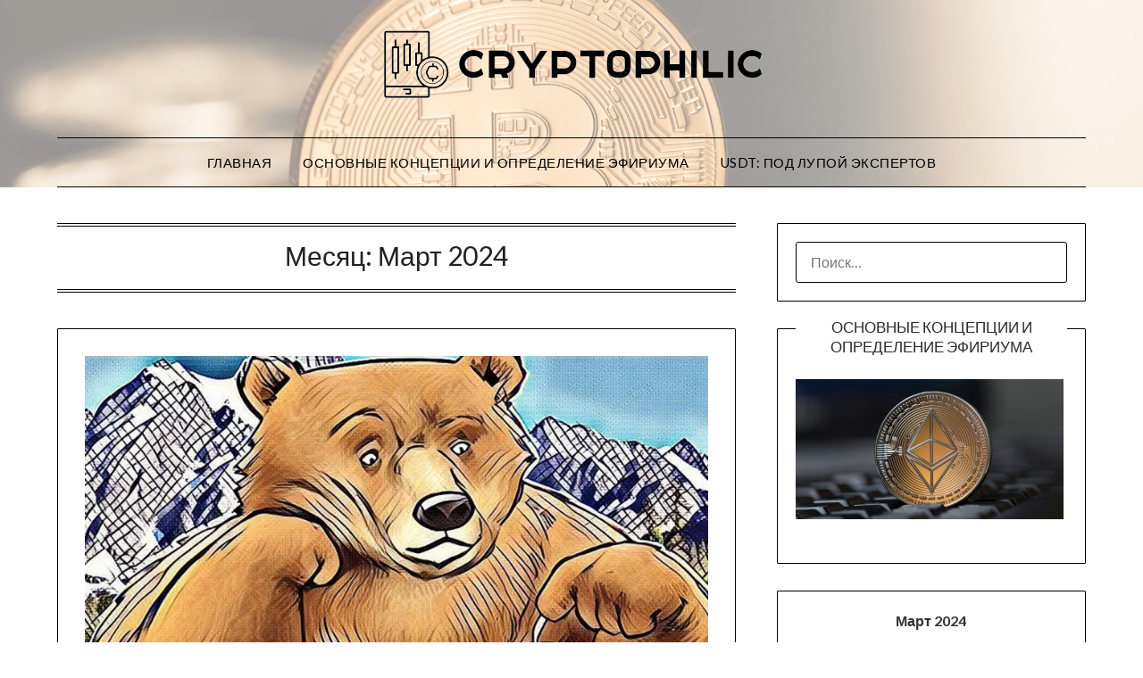

--- FILE ---
content_type: text/html; charset=UTF-8
request_url: https://cryptophilic.com/2024/03/
body_size: 14800
content:
<!doctype html>
	<html lang="ru-RU">
	<head>
		<meta charset="UTF-8">
		<meta name="viewport" content="width=device-width, initial-scale=1">
		<link rel="profile" href="https://gmpg.org/xfn/11">
		<meta name='robots' content='noindex, follow' />

	<!-- This site is optimized with the Yoast SEO plugin v25.3.1 - https://yoast.com/wordpress/plugins/seo/ -->
	<title>Март 2024 - CryptoPhilic</title>
	<meta property="og:locale" content="ru_RU" />
	<meta property="og:type" content="website" />
	<meta property="og:title" content="Март 2024 - CryptoPhilic" />
	<meta property="og:url" content="https://cryptophilic.com/2024/03/" />
	<meta property="og:site_name" content="CryptoPhilic" />
	<meta name="twitter:card" content="summary_large_image" />
	<script type="application/ld+json" class="yoast-schema-graph">{"@context":"https://schema.org","@graph":[{"@type":"CollectionPage","@id":"https://cryptophilic.com/2024/03/","url":"https://cryptophilic.com/2024/03/","name":"Март 2024 - CryptoPhilic","isPartOf":{"@id":"https://cryptophilic.com/#website"},"primaryImageOfPage":{"@id":"https://cryptophilic.com/2024/03/#primaryimage"},"image":{"@id":"https://cryptophilic.com/2024/03/#primaryimage"},"thumbnailUrl":"https://cryptophilic.com/wp-content/uploads/2024/04/medvid.webp","breadcrumb":{"@id":"https://cryptophilic.com/2024/03/#breadcrumb"},"inLanguage":"ru-RU"},{"@type":"ImageObject","inLanguage":"ru-RU","@id":"https://cryptophilic.com/2024/03/#primaryimage","url":"https://cryptophilic.com/wp-content/uploads/2024/04/medvid.webp","contentUrl":"https://cryptophilic.com/wp-content/uploads/2024/04/medvid.webp","width":1191,"height":810},{"@type":"BreadcrumbList","@id":"https://cryptophilic.com/2024/03/#breadcrumb","itemListElement":[{"@type":"ListItem","position":1,"name":"Главная страница","item":"https://cryptophilic.com/"},{"@type":"ListItem","position":2,"name":"Архивы для Март 2024"}]},{"@type":"WebSite","@id":"https://cryptophilic.com/#website","url":"https://cryptophilic.com/","name":"CryptoPhilic","description":"Исследуйте мир криптовалют вместе с нами","publisher":{"@id":"https://cryptophilic.com/#organization"},"potentialAction":[{"@type":"SearchAction","target":{"@type":"EntryPoint","urlTemplate":"https://cryptophilic.com/?s={search_term_string}"},"query-input":{"@type":"PropertyValueSpecification","valueRequired":true,"valueName":"search_term_string"}}],"inLanguage":"ru-RU"},{"@type":"Organization","@id":"https://cryptophilic.com/#organization","name":"CryptoPhilic","url":"https://cryptophilic.com/","logo":{"@type":"ImageObject","inLanguage":"ru-RU","@id":"https://cryptophilic.com/#/schema/logo/image/","url":"https://cryptophilic.com/wp-content/uploads/2023/08/41123-removebg-preview.png","contentUrl":"https://cryptophilic.com/wp-content/uploads/2023/08/41123-removebg-preview.png","width":433,"height":87,"caption":"CryptoPhilic"},"image":{"@id":"https://cryptophilic.com/#/schema/logo/image/"}}]}</script>
	<!-- / Yoast SEO plugin. -->


<link rel='dns-prefetch' href='//fonts.googleapis.com' />
<link rel="alternate" type="application/rss+xml" title="CryptoPhilic &raquo; Лента" href="https://cryptophilic.com/feed/" />
<link rel="alternate" type="application/rss+xml" title="CryptoPhilic &raquo; Лента комментариев" href="https://cryptophilic.com/comments/feed/" />
<style id='wp-img-auto-sizes-contain-inline-css' type='text/css'>
img:is([sizes=auto i],[sizes^="auto," i]){contain-intrinsic-size:3000px 1500px}
/*# sourceURL=wp-img-auto-sizes-contain-inline-css */
</style>
<style id='wp-emoji-styles-inline-css' type='text/css'>

	img.wp-smiley, img.emoji {
		display: inline !important;
		border: none !important;
		box-shadow: none !important;
		height: 1em !important;
		width: 1em !important;
		margin: 0 0.07em !important;
		vertical-align: -0.1em !important;
		background: none !important;
		padding: 0 !important;
	}
/*# sourceURL=wp-emoji-styles-inline-css */
</style>
<style id='wp-block-library-inline-css' type='text/css'>
:root{--wp-block-synced-color:#7a00df;--wp-block-synced-color--rgb:122,0,223;--wp-bound-block-color:var(--wp-block-synced-color);--wp-editor-canvas-background:#ddd;--wp-admin-theme-color:#007cba;--wp-admin-theme-color--rgb:0,124,186;--wp-admin-theme-color-darker-10:#006ba1;--wp-admin-theme-color-darker-10--rgb:0,107,160.5;--wp-admin-theme-color-darker-20:#005a87;--wp-admin-theme-color-darker-20--rgb:0,90,135;--wp-admin-border-width-focus:2px}@media (min-resolution:192dpi){:root{--wp-admin-border-width-focus:1.5px}}.wp-element-button{cursor:pointer}:root .has-very-light-gray-background-color{background-color:#eee}:root .has-very-dark-gray-background-color{background-color:#313131}:root .has-very-light-gray-color{color:#eee}:root .has-very-dark-gray-color{color:#313131}:root .has-vivid-green-cyan-to-vivid-cyan-blue-gradient-background{background:linear-gradient(135deg,#00d084,#0693e3)}:root .has-purple-crush-gradient-background{background:linear-gradient(135deg,#34e2e4,#4721fb 50%,#ab1dfe)}:root .has-hazy-dawn-gradient-background{background:linear-gradient(135deg,#faaca8,#dad0ec)}:root .has-subdued-olive-gradient-background{background:linear-gradient(135deg,#fafae1,#67a671)}:root .has-atomic-cream-gradient-background{background:linear-gradient(135deg,#fdd79a,#004a59)}:root .has-nightshade-gradient-background{background:linear-gradient(135deg,#330968,#31cdcf)}:root .has-midnight-gradient-background{background:linear-gradient(135deg,#020381,#2874fc)}:root{--wp--preset--font-size--normal:16px;--wp--preset--font-size--huge:42px}.has-regular-font-size{font-size:1em}.has-larger-font-size{font-size:2.625em}.has-normal-font-size{font-size:var(--wp--preset--font-size--normal)}.has-huge-font-size{font-size:var(--wp--preset--font-size--huge)}.has-text-align-center{text-align:center}.has-text-align-left{text-align:left}.has-text-align-right{text-align:right}.has-fit-text{white-space:nowrap!important}#end-resizable-editor-section{display:none}.aligncenter{clear:both}.items-justified-left{justify-content:flex-start}.items-justified-center{justify-content:center}.items-justified-right{justify-content:flex-end}.items-justified-space-between{justify-content:space-between}.screen-reader-text{border:0;clip-path:inset(50%);height:1px;margin:-1px;overflow:hidden;padding:0;position:absolute;width:1px;word-wrap:normal!important}.screen-reader-text:focus{background-color:#ddd;clip-path:none;color:#444;display:block;font-size:1em;height:auto;left:5px;line-height:normal;padding:15px 23px 14px;text-decoration:none;top:5px;width:auto;z-index:100000}html :where(.has-border-color){border-style:solid}html :where([style*=border-top-color]){border-top-style:solid}html :where([style*=border-right-color]){border-right-style:solid}html :where([style*=border-bottom-color]){border-bottom-style:solid}html :where([style*=border-left-color]){border-left-style:solid}html :where([style*=border-width]){border-style:solid}html :where([style*=border-top-width]){border-top-style:solid}html :where([style*=border-right-width]){border-right-style:solid}html :where([style*=border-bottom-width]){border-bottom-style:solid}html :where([style*=border-left-width]){border-left-style:solid}html :where(img[class*=wp-image-]){height:auto;max-width:100%}:where(figure){margin:0 0 1em}html :where(.is-position-sticky){--wp-admin--admin-bar--position-offset:var(--wp-admin--admin-bar--height,0px)}@media screen and (max-width:600px){html :where(.is-position-sticky){--wp-admin--admin-bar--position-offset:0px}}

/*# sourceURL=wp-block-library-inline-css */
</style><style id='wp-block-heading-inline-css' type='text/css'>
h1:where(.wp-block-heading).has-background,h2:where(.wp-block-heading).has-background,h3:where(.wp-block-heading).has-background,h4:where(.wp-block-heading).has-background,h5:where(.wp-block-heading).has-background,h6:where(.wp-block-heading).has-background{padding:1.25em 2.375em}h1.has-text-align-left[style*=writing-mode]:where([style*=vertical-lr]),h1.has-text-align-right[style*=writing-mode]:where([style*=vertical-rl]),h2.has-text-align-left[style*=writing-mode]:where([style*=vertical-lr]),h2.has-text-align-right[style*=writing-mode]:where([style*=vertical-rl]),h3.has-text-align-left[style*=writing-mode]:where([style*=vertical-lr]),h3.has-text-align-right[style*=writing-mode]:where([style*=vertical-rl]),h4.has-text-align-left[style*=writing-mode]:where([style*=vertical-lr]),h4.has-text-align-right[style*=writing-mode]:where([style*=vertical-rl]),h5.has-text-align-left[style*=writing-mode]:where([style*=vertical-lr]),h5.has-text-align-right[style*=writing-mode]:where([style*=vertical-rl]),h6.has-text-align-left[style*=writing-mode]:where([style*=vertical-lr]),h6.has-text-align-right[style*=writing-mode]:where([style*=vertical-rl]){rotate:180deg}
/*# sourceURL=https://cryptophilic.com/wp-includes/blocks/heading/style.min.css */
</style>
<style id='wp-block-paragraph-inline-css' type='text/css'>
.is-small-text{font-size:.875em}.is-regular-text{font-size:1em}.is-large-text{font-size:2.25em}.is-larger-text{font-size:3em}.has-drop-cap:not(:focus):first-letter{float:left;font-size:8.4em;font-style:normal;font-weight:100;line-height:.68;margin:.05em .1em 0 0;text-transform:uppercase}body.rtl .has-drop-cap:not(:focus):first-letter{float:none;margin-left:.1em}p.has-drop-cap.has-background{overflow:hidden}:root :where(p.has-background){padding:1.25em 2.375em}:where(p.has-text-color:not(.has-link-color)) a{color:inherit}p.has-text-align-left[style*="writing-mode:vertical-lr"],p.has-text-align-right[style*="writing-mode:vertical-rl"]{rotate:180deg}
/*# sourceURL=https://cryptophilic.com/wp-includes/blocks/paragraph/style.min.css */
</style>
<style id='global-styles-inline-css' type='text/css'>
:root{--wp--preset--aspect-ratio--square: 1;--wp--preset--aspect-ratio--4-3: 4/3;--wp--preset--aspect-ratio--3-4: 3/4;--wp--preset--aspect-ratio--3-2: 3/2;--wp--preset--aspect-ratio--2-3: 2/3;--wp--preset--aspect-ratio--16-9: 16/9;--wp--preset--aspect-ratio--9-16: 9/16;--wp--preset--color--black: #000000;--wp--preset--color--cyan-bluish-gray: #abb8c3;--wp--preset--color--white: #ffffff;--wp--preset--color--pale-pink: #f78da7;--wp--preset--color--vivid-red: #cf2e2e;--wp--preset--color--luminous-vivid-orange: #ff6900;--wp--preset--color--luminous-vivid-amber: #fcb900;--wp--preset--color--light-green-cyan: #7bdcb5;--wp--preset--color--vivid-green-cyan: #00d084;--wp--preset--color--pale-cyan-blue: #8ed1fc;--wp--preset--color--vivid-cyan-blue: #0693e3;--wp--preset--color--vivid-purple: #9b51e0;--wp--preset--gradient--vivid-cyan-blue-to-vivid-purple: linear-gradient(135deg,rgb(6,147,227) 0%,rgb(155,81,224) 100%);--wp--preset--gradient--light-green-cyan-to-vivid-green-cyan: linear-gradient(135deg,rgb(122,220,180) 0%,rgb(0,208,130) 100%);--wp--preset--gradient--luminous-vivid-amber-to-luminous-vivid-orange: linear-gradient(135deg,rgb(252,185,0) 0%,rgb(255,105,0) 100%);--wp--preset--gradient--luminous-vivid-orange-to-vivid-red: linear-gradient(135deg,rgb(255,105,0) 0%,rgb(207,46,46) 100%);--wp--preset--gradient--very-light-gray-to-cyan-bluish-gray: linear-gradient(135deg,rgb(238,238,238) 0%,rgb(169,184,195) 100%);--wp--preset--gradient--cool-to-warm-spectrum: linear-gradient(135deg,rgb(74,234,220) 0%,rgb(151,120,209) 20%,rgb(207,42,186) 40%,rgb(238,44,130) 60%,rgb(251,105,98) 80%,rgb(254,248,76) 100%);--wp--preset--gradient--blush-light-purple: linear-gradient(135deg,rgb(255,206,236) 0%,rgb(152,150,240) 100%);--wp--preset--gradient--blush-bordeaux: linear-gradient(135deg,rgb(254,205,165) 0%,rgb(254,45,45) 50%,rgb(107,0,62) 100%);--wp--preset--gradient--luminous-dusk: linear-gradient(135deg,rgb(255,203,112) 0%,rgb(199,81,192) 50%,rgb(65,88,208) 100%);--wp--preset--gradient--pale-ocean: linear-gradient(135deg,rgb(255,245,203) 0%,rgb(182,227,212) 50%,rgb(51,167,181) 100%);--wp--preset--gradient--electric-grass: linear-gradient(135deg,rgb(202,248,128) 0%,rgb(113,206,126) 100%);--wp--preset--gradient--midnight: linear-gradient(135deg,rgb(2,3,129) 0%,rgb(40,116,252) 100%);--wp--preset--font-size--small: 13px;--wp--preset--font-size--medium: 20px;--wp--preset--font-size--large: 36px;--wp--preset--font-size--x-large: 42px;--wp--preset--spacing--20: 0.44rem;--wp--preset--spacing--30: 0.67rem;--wp--preset--spacing--40: 1rem;--wp--preset--spacing--50: 1.5rem;--wp--preset--spacing--60: 2.25rem;--wp--preset--spacing--70: 3.38rem;--wp--preset--spacing--80: 5.06rem;--wp--preset--shadow--natural: 6px 6px 9px rgba(0, 0, 0, 0.2);--wp--preset--shadow--deep: 12px 12px 50px rgba(0, 0, 0, 0.4);--wp--preset--shadow--sharp: 6px 6px 0px rgba(0, 0, 0, 0.2);--wp--preset--shadow--outlined: 6px 6px 0px -3px rgb(255, 255, 255), 6px 6px rgb(0, 0, 0);--wp--preset--shadow--crisp: 6px 6px 0px rgb(0, 0, 0);}:where(.is-layout-flex){gap: 0.5em;}:where(.is-layout-grid){gap: 0.5em;}body .is-layout-flex{display: flex;}.is-layout-flex{flex-wrap: wrap;align-items: center;}.is-layout-flex > :is(*, div){margin: 0;}body .is-layout-grid{display: grid;}.is-layout-grid > :is(*, div){margin: 0;}:where(.wp-block-columns.is-layout-flex){gap: 2em;}:where(.wp-block-columns.is-layout-grid){gap: 2em;}:where(.wp-block-post-template.is-layout-flex){gap: 1.25em;}:where(.wp-block-post-template.is-layout-grid){gap: 1.25em;}.has-black-color{color: var(--wp--preset--color--black) !important;}.has-cyan-bluish-gray-color{color: var(--wp--preset--color--cyan-bluish-gray) !important;}.has-white-color{color: var(--wp--preset--color--white) !important;}.has-pale-pink-color{color: var(--wp--preset--color--pale-pink) !important;}.has-vivid-red-color{color: var(--wp--preset--color--vivid-red) !important;}.has-luminous-vivid-orange-color{color: var(--wp--preset--color--luminous-vivid-orange) !important;}.has-luminous-vivid-amber-color{color: var(--wp--preset--color--luminous-vivid-amber) !important;}.has-light-green-cyan-color{color: var(--wp--preset--color--light-green-cyan) !important;}.has-vivid-green-cyan-color{color: var(--wp--preset--color--vivid-green-cyan) !important;}.has-pale-cyan-blue-color{color: var(--wp--preset--color--pale-cyan-blue) !important;}.has-vivid-cyan-blue-color{color: var(--wp--preset--color--vivid-cyan-blue) !important;}.has-vivid-purple-color{color: var(--wp--preset--color--vivid-purple) !important;}.has-black-background-color{background-color: var(--wp--preset--color--black) !important;}.has-cyan-bluish-gray-background-color{background-color: var(--wp--preset--color--cyan-bluish-gray) !important;}.has-white-background-color{background-color: var(--wp--preset--color--white) !important;}.has-pale-pink-background-color{background-color: var(--wp--preset--color--pale-pink) !important;}.has-vivid-red-background-color{background-color: var(--wp--preset--color--vivid-red) !important;}.has-luminous-vivid-orange-background-color{background-color: var(--wp--preset--color--luminous-vivid-orange) !important;}.has-luminous-vivid-amber-background-color{background-color: var(--wp--preset--color--luminous-vivid-amber) !important;}.has-light-green-cyan-background-color{background-color: var(--wp--preset--color--light-green-cyan) !important;}.has-vivid-green-cyan-background-color{background-color: var(--wp--preset--color--vivid-green-cyan) !important;}.has-pale-cyan-blue-background-color{background-color: var(--wp--preset--color--pale-cyan-blue) !important;}.has-vivid-cyan-blue-background-color{background-color: var(--wp--preset--color--vivid-cyan-blue) !important;}.has-vivid-purple-background-color{background-color: var(--wp--preset--color--vivid-purple) !important;}.has-black-border-color{border-color: var(--wp--preset--color--black) !important;}.has-cyan-bluish-gray-border-color{border-color: var(--wp--preset--color--cyan-bluish-gray) !important;}.has-white-border-color{border-color: var(--wp--preset--color--white) !important;}.has-pale-pink-border-color{border-color: var(--wp--preset--color--pale-pink) !important;}.has-vivid-red-border-color{border-color: var(--wp--preset--color--vivid-red) !important;}.has-luminous-vivid-orange-border-color{border-color: var(--wp--preset--color--luminous-vivid-orange) !important;}.has-luminous-vivid-amber-border-color{border-color: var(--wp--preset--color--luminous-vivid-amber) !important;}.has-light-green-cyan-border-color{border-color: var(--wp--preset--color--light-green-cyan) !important;}.has-vivid-green-cyan-border-color{border-color: var(--wp--preset--color--vivid-green-cyan) !important;}.has-pale-cyan-blue-border-color{border-color: var(--wp--preset--color--pale-cyan-blue) !important;}.has-vivid-cyan-blue-border-color{border-color: var(--wp--preset--color--vivid-cyan-blue) !important;}.has-vivid-purple-border-color{border-color: var(--wp--preset--color--vivid-purple) !important;}.has-vivid-cyan-blue-to-vivid-purple-gradient-background{background: var(--wp--preset--gradient--vivid-cyan-blue-to-vivid-purple) !important;}.has-light-green-cyan-to-vivid-green-cyan-gradient-background{background: var(--wp--preset--gradient--light-green-cyan-to-vivid-green-cyan) !important;}.has-luminous-vivid-amber-to-luminous-vivid-orange-gradient-background{background: var(--wp--preset--gradient--luminous-vivid-amber-to-luminous-vivid-orange) !important;}.has-luminous-vivid-orange-to-vivid-red-gradient-background{background: var(--wp--preset--gradient--luminous-vivid-orange-to-vivid-red) !important;}.has-very-light-gray-to-cyan-bluish-gray-gradient-background{background: var(--wp--preset--gradient--very-light-gray-to-cyan-bluish-gray) !important;}.has-cool-to-warm-spectrum-gradient-background{background: var(--wp--preset--gradient--cool-to-warm-spectrum) !important;}.has-blush-light-purple-gradient-background{background: var(--wp--preset--gradient--blush-light-purple) !important;}.has-blush-bordeaux-gradient-background{background: var(--wp--preset--gradient--blush-bordeaux) !important;}.has-luminous-dusk-gradient-background{background: var(--wp--preset--gradient--luminous-dusk) !important;}.has-pale-ocean-gradient-background{background: var(--wp--preset--gradient--pale-ocean) !important;}.has-electric-grass-gradient-background{background: var(--wp--preset--gradient--electric-grass) !important;}.has-midnight-gradient-background{background: var(--wp--preset--gradient--midnight) !important;}.has-small-font-size{font-size: var(--wp--preset--font-size--small) !important;}.has-medium-font-size{font-size: var(--wp--preset--font-size--medium) !important;}.has-large-font-size{font-size: var(--wp--preset--font-size--large) !important;}.has-x-large-font-size{font-size: var(--wp--preset--font-size--x-large) !important;}
/*# sourceURL=global-styles-inline-css */
</style>

<style id='classic-theme-styles-inline-css' type='text/css'>
/*! This file is auto-generated */
.wp-block-button__link{color:#fff;background-color:#32373c;border-radius:9999px;box-shadow:none;text-decoration:none;padding:calc(.667em + 2px) calc(1.333em + 2px);font-size:1.125em}.wp-block-file__button{background:#32373c;color:#fff;text-decoration:none}
/*# sourceURL=/wp-includes/css/classic-themes.min.css */
</style>
<link rel='stylesheet' id='widgetopts-styles-css' href='https://cryptophilic.com/wp-content/plugins/widget-options/assets/css/widget-options.css?ver=4.1.1' type='text/css' media='all' />
<link rel='stylesheet' id='minimalist-writer-parent-style-css' href='https://cryptophilic.com/wp-content/themes/minimalistblogger/style.css?ver=6.9' type='text/css' media='all' />
<link rel='stylesheet' id='minimalist-writer-css' href='https://cryptophilic.com/wp-content/themes/minimalist-writer/style.css?ver=1.3' type='text/css' media='all' />
<link rel='stylesheet' id='Great Vibes-css' href='https://cryptophilic.com/wp-content/fonts/684e65890870c5d4ac201fa6182c5ea1.css?ver=6.9' type='text/css' media='all' />
<link rel='stylesheet' id='font-awesome-css' href='https://cryptophilic.com/wp-content/themes/minimalistblogger/css/font-awesome.min.css?ver=6.9' type='text/css' media='all' />
<link rel='stylesheet' id='minimalistblogger-style-css' href='https://cryptophilic.com/wp-content/themes/minimalist-writer/style.css?ver=6.9' type='text/css' media='all' />
<link rel='stylesheet' id='minimalistblogger-google-fonts-css' href='//fonts.googleapis.com/css?family=Lato%3A300%2C400%2C700%2C900%7CMerriweather%3A400%2C700&#038;ver=6.9' type='text/css' media='all' />
<script type="text/javascript" src="https://cryptophilic.com/wp-includes/js/jquery/jquery.min.js?ver=3.7.1" id="jquery-core-js"></script>
<script type="text/javascript" src="https://cryptophilic.com/wp-includes/js/jquery/jquery-migrate.min.js?ver=3.4.1" id="jquery-migrate-js"></script>
<link rel="https://api.w.org/" href="https://cryptophilic.com/wp-json/" /><link rel="EditURI" type="application/rsd+xml" title="RSD" href="https://cryptophilic.com/xmlrpc.php?rsd" />
<meta name="generator" content="WordPress 6.9" />

		<style type="text/css">
									body, .site, .swidgets-wrap h3, .post-data-text { background: ; }
			.site-title a, .site-description { color: ; }
			.sheader { background-color: ; }
			.super-menu, #smobile-menu, .primary-menu, .primary-menu ul li ul.children, .primary-menu ul li ul.sub-menu { background-color: ; }
			.main-navigation ul li a, .main-navigation ul li .sub-arrow, .super-menu .toggle-mobile-menu,.toggle-mobile-menu:before, .mobile-menu-active .smenu-hide { color: ; }
			#smobile-menu.show .main-navigation ul ul.children.active, #smobile-menu.show .main-navigation ul ul.sub-menu.active, #smobile-menu.show .main-navigation ul li, .smenu-hide.toggle-mobile-menu.menu-toggle, #smobile-menu.show .main-navigation ul li, .primary-menu ul li ul.children li, .primary-menu ul li ul.sub-menu li, .primary-menu .pmenu, .super-menu { border-color: ; border-bottom-color: ; }
			#secondary .widget h3, #secondary .widget h3 a, #secondary .widget h4, #secondary .widget h1, #secondary .widget h2, #secondary .widget h5, #secondary .widget h6 { color: ; }
			#secondary .widget a, #secondary a, #secondary .widget li a , #secondary span.sub-arrow{ color: ; }
			#secondary, #secondary .widget, #secondary .widget p, #secondary .widget li, .widget time.rpwe-time.published { color: ; }
			#secondary .swidgets-wrap, #secondary .widget ul li, .featured-sidebar .search-field { border-color: ; }
			.site-info, .footer-column-three input.search-submit, .footer-column-three p, .footer-column-three li, .footer-column-three td, .footer-column-three th, .footer-column-three caption { color: ; }
			.footer-column-three h3, .footer-column-three h4, .footer-column-three h5, .footer-column-three h6, .footer-column-three h1, .footer-column-three h2, .footer-column-three h4, .footer-column-three h3 a { color: ; }
			.footer-column-three a, .footer-column-three li a, .footer-column-three .widget a, .footer-column-three .sub-arrow { color: ; }
			.footer-column-three h3:after { background: ; }
			.site-info, .widget ul li, .footer-column-three input.search-field, .footer-column-three input.search-submit { border-color: ; }
			.site-footer { background-color: ; }
			.archive .page-header h1, .blogposts-list h2 a, .blogposts-list h2 a:hover, .blogposts-list h2 a:active, .search-results h1.page-title { color: ; }
			.blogposts-list .post-data-text, .blogposts-list .post-data-text a{ color: ; }
			.blog .tag-cat-container, .blog .tag-cat-container a, .blogposts-list p { color: ; }
			.page-numbers li a, .blogposts-list .blogpost-button { background: ; }
			.page-numbers li a, .blogposts-list .blogpost-button, span.page-numbers.dots, .page-numbers.current, .page-numbers li a:hover { color: ; }
			.blog .tag-cat-container a, .archive .page-header h1, .search-results h1.page-title, .blogposts-list.fbox, span.page-numbers.dots, .page-numbers li a, .page-numbers.current { border-color: ; }
			.blogposts-list .post-data-divider { background: ; }
			.page .comments-area .comment-author, .page .comments-area .comment-author a, .page .comments-area .comments-title, .page .content-area h1, .page .content-area h2, .page .content-area h3, .page .content-area h4, .page .content-area h5, .page .content-area h6, .page .content-area th, .single  .comments-area .comment-author, .single .comments-area .comment-author a, .single .comments-area .comments-title, .single .content-area h1, .single .content-area h2, .single .content-area h3, .single .content-area h4, .single .content-area h5, .single .content-area h6, .single .content-area th, .search-no-results h1, .error404 h1 { color: ; }
			.single .post-data-text, .page .post-data-text, .page .post-data-text a, .single .post-data-text a, .comments-area .comment-meta .comment-metadata a { color: ; }
			.page .content-area p, .page article, .page .content-area table, .page .content-area dd, .page .content-area dt, .page .content-area address, .page .content-area .entry-content, .page .content-area li, .page .content-area ol, .single .content-area p, .single article, .single .content-area table, .single .content-area dd, .single .content-area dt, .single .content-area address, .single .entry-content, .single .content-area li, .single .content-area ol, .search-no-results .page-content p { color: ; }
			.single .tag-cat-container a, .page .tag-cat-container a, .single .entry-content a, .page .entry-content a, .comment-content a, .comments-area .reply a, .logged-in-as a, .comments-area .comment-respond a { color: ; }
			.comments-area p.form-submit input { background: ; }
			.error404 .page-content p, .error404 input.search-submit, .search-no-results input.search-submit { color: ; }
			.page .tag-cat-container a, .single .tag-cat-container a,.page .comments-area, .page article.fbox, .page article tr, .page .comments-area ol.comment-list ol.children li, .page .comments-area ol.comment-list .comment, .single .comments-area, .single article.fbox, .single article tr, .comments-area ol.comment-list ol.children li, .comments-area ol.comment-list .comment, .error404 main#main, .error404 .search-form label, .search-no-results .search-form label, .error404 input.search-submit, .search-no-results input.search-submit, .error404 main#main, .search-no-results section.fbox.no-results.not-found{ border-color: ; }
			.single .post-data-divider, .page .post-data-divider { background: ; }
			.single .comments-area p.form-submit input, .page .comments-area p.form-submit input { color: ; }
			.bottom-header-wrapper { padding-top: px; }
			.bottom-header-wrapper { padding-bottom: px; }
			.bottom-header-wrapper { background: ; }
			.bottom-header-wrapper *{ color: ; }
			.header-widget a, .header-widget li a, .header-widget i.fa { color: ; }
			.header-widget, .header-widget p, .header-widget li, .header-widget .textwidget { color: ; }
			.header-widget .widget-title, .header-widget h1, .header-widget h3, .header-widget h2, .header-widget h4, .header-widget h5, .header-widget h6{ color: ; }
			.header-widget.swidgets-wrap, .header-widget ul li, .header-widget .search-field { border-color: ; }
		</style>
	
		<style type="text/css">
			body, 
			.site, 
			.swidgets-wrap h3, 
			.post-data-text { background: ; }

			.site-title a, 
			.site-description { color: ; }

			.sheader { background:  }
		</style>
			<style type="text/css">
			.sheader {
				background-image: url(https://cryptophilic.com/wp-content/uploads/2023/08/442-1.png);
				background-size: cover;
			}



			
			https://cryptophilic.com/wp-content/uploads/2023/08/442-1.png"
							.site-title a,
				.site-description {
					color: #000000;
				}
					</style>
		<link rel="icon" href="https://cryptophilic.com/wp-content/uploads/2023/08/644-150x150.webp" sizes="32x32" />
<link rel="icon" href="https://cryptophilic.com/wp-content/uploads/2023/08/644.webp" sizes="192x192" />
<link rel="apple-touch-icon" href="https://cryptophilic.com/wp-content/uploads/2023/08/644.webp" />
<meta name="msapplication-TileImage" content="https://cryptophilic.com/wp-content/uploads/2023/08/644.webp" />
	</head>

	<body class="archive date wp-custom-logo wp-theme-minimalistblogger wp-child-theme-minimalist-writer hfeed header-image">
		<div id="page" class="site">

			<header id="masthead" class="sheader site-header clearfix">
				<div class="content-wrap">
					
					
						<div class="site-branding branding-logo">
							<a href="https://cryptophilic.com/" class="custom-logo-link" rel="home"><img width="433" height="87" src="https://cryptophilic.com/wp-content/uploads/2023/08/41123-removebg-preview.png" class="custom-logo" alt="CryptoPhilic" decoding="async" srcset="https://cryptophilic.com/wp-content/uploads/2023/08/41123-removebg-preview.png 433w, https://cryptophilic.com/wp-content/uploads/2023/08/41123-removebg-preview-300x60.png 300w" sizes="(max-width: 433px) 100vw, 433px" /></a>						</div><!-- .site-branding -->

					
			</div>
			<nav id="primary-site-navigation" class="primary-menu main-navigation clearfix">

				<a href="#" id="pull" class="smenu-hide toggle-mobile-menu menu-toggle" aria-controls="secondary-menu" aria-expanded="false">Меню					
				</a>


				<div class="content-wrap text-center">
					<div class="center-main-menu">


						<div class="menu-1-container"><ul id="primary-menu" class="pmenu"><li id="menu-item-30" class="menu-item menu-item-type-custom menu-item-object-custom menu-item-home menu-item-30"><a href="https://cryptophilic.com">Главная</a></li>
<li id="menu-item-31" class="menu-item menu-item-type-post_type menu-item-object-page menu-item-home menu-item-31"><a href="https://cryptophilic.com/osnovnye-konczepczii-i-opredelenie-efiriuma/">Основные концепции и определение Эфириума</a></li>
<li id="menu-item-53" class="menu-item menu-item-type-post_type menu-item-object-page menu-item-53"><a href="https://cryptophilic.com/usdt-pod-lupoj-ekspertov/">USDT: Под лупой экспертов</a></li>
</ul></div>						
						
												</div>
				</div>

			</nav><!-- #primary-site-navigation -->

			<div class="super-menu clearfix">
				<div class="super-menu-inner">
					<a href="#" id="pull" class="toggle-mobile-menu menu-toggle" aria-controls="secondary-menu" aria-expanded="false">Меню</a>
									</div>
			</div>

			<div id="mobile-menu-overlay"></div>

		</header>


					<!-- Image banner -->
			
		<!-- / Image banner -->

	


<div class="content-wrap">

	
		<!-- Upper widgets -->
		<div class="header-widgets-wrapper">
			
			
					</div>
		<!-- / Upper widgets -->
	
</div>

<div id="content" class="site-content clearfix">
	<div class="content-wrap">

	<div id="primary" class="featured-content content-area">
		<main id="main" class="site-main">

		
			<header class="fbox page-header">
				<h1 class="page-title">Месяц: <span>Март 2024</span></h1>			</header><!-- .page-header -->

			
<article id="post-368" class="posts-entry fbox blogposts-list post-368 post type-post status-publish format-standard has-post-thumbnail hentry category-blog">
	
			<div class="featured-thumbnail">
			<a href="https://cryptophilic.com/medvezhij-rynok-opredelenie-priznaki-dlitelnost-i-prognozy/" rel="bookmark"><img width="850" height="578" src="https://cryptophilic.com/wp-content/uploads/2024/04/medvid-850x578.webp" class="attachment-minimalistblogger-slider size-minimalistblogger-slider wp-post-image" alt="" decoding="async" fetchpriority="high" srcset="https://cryptophilic.com/wp-content/uploads/2024/04/medvid-850x578.webp 850w, https://cryptophilic.com/wp-content/uploads/2024/04/medvid-300x204.webp 300w, https://cryptophilic.com/wp-content/uploads/2024/04/medvid-1024x696.webp 1024w, https://cryptophilic.com/wp-content/uploads/2024/04/medvid-768x522.webp 768w, https://cryptophilic.com/wp-content/uploads/2024/04/medvid.webp 1191w" sizes="(max-width: 850px) 100vw, 850px" /></a>
		</div>
	
	<header class="entry-header">
		<h2 class="entry-title"><a href="https://cryptophilic.com/medvezhij-rynok-opredelenie-priznaki-dlitelnost-i-prognozy/" rel="bookmark">Медвежий рынок: определение, признаки, длительность и прогнозы</a></h2>		<div class="entry-meta">
			<div class="blog-data-wrapper">
				<div class="post-data-divider"></div>
				<div class="post-data-positioning">
					<div class="post-data-text">
						<span class="posted-on">Опубликовано в <a href="https://cryptophilic.com/medvezhij-rynok-opredelenie-priznaki-dlitelnost-i-prognozy/" rel="bookmark"><time class="entry-date published" datetime="2024-03-20T19:21:52+02:00">20.03.2024</time><time class="updated" datetime="2024-04-01T19:26:00+03:00">01.04.2024</time></a></span><span class="byline"> от <span class="author vcard"><a class="url fn n" href="https://cryptophilic.com/author/cryptophilicby/">cryptophilicby</a></span></span>					</div>
				</div>
			</div>
		</div><!-- .entry-meta -->
			</header><!-- .entry-header -->

	<div class="entry-content">
		<p>Рынок акций и криптовалют несет в себе много тайн и загадок, интерес к которым не угасает ни на минуту. Одним из явлений, вызывающих особенный интерес среди инвесторов и аналитиков, является медвежий рынок. Это период, когда цены на активы падают, а пессимизм и неопределенность охватывают умы участников рынка. Но что стоит за этим понятием и каковы&#8230;</p>
			<div class="text-center">
				<a href="https://cryptophilic.com/medvezhij-rynok-opredelenie-priznaki-dlitelnost-i-prognozy/" class="blogpost-button">Читать далее</a>
			</div>
		</div><!-- .entry-content -->


	</article><!-- #post-368 -->

<article id="post-356" class="posts-entry fbox blogposts-list post-356 post type-post status-publish format-standard has-post-thumbnail hentry category-blog">
	
			<div class="featured-thumbnail">
			<a href="https://cryptophilic.com/proof-of-stake-chto-eto-kak-rabotaet-princzipy-i-osobennosti/" rel="bookmark"><img width="690" height="400" src="https://cryptophilic.com/wp-content/uploads/2024/04/g2cm_fi664_learn_article_images_proof_of_stake_v1b.webp" class="attachment-minimalistblogger-slider size-minimalistblogger-slider wp-post-image" alt="" decoding="async" srcset="https://cryptophilic.com/wp-content/uploads/2024/04/g2cm_fi664_learn_article_images_proof_of_stake_v1b.webp 690w, https://cryptophilic.com/wp-content/uploads/2024/04/g2cm_fi664_learn_article_images_proof_of_stake_v1b-300x174.webp 300w" sizes="(max-width: 690px) 100vw, 690px" /></a>
		</div>
	
	<header class="entry-header">
		<h2 class="entry-title"><a href="https://cryptophilic.com/proof-of-stake-chto-eto-kak-rabotaet-princzipy-i-osobennosti/" rel="bookmark">Proof of Stake: что это, как работает, принципы и особенности</a></h2>		<div class="entry-meta">
			<div class="blog-data-wrapper">
				<div class="post-data-divider"></div>
				<div class="post-data-positioning">
					<div class="post-data-text">
						<span class="posted-on">Опубликовано в <a href="https://cryptophilic.com/proof-of-stake-chto-eto-kak-rabotaet-princzipy-i-osobennosti/" rel="bookmark"><time class="entry-date published" datetime="2024-03-19T19:09:12+02:00">19.03.2024</time><time class="updated" datetime="2024-04-01T19:12:50+03:00">01.04.2024</time></a></span><span class="byline"> от <span class="author vcard"><a class="url fn n" href="https://cryptophilic.com/author/cryptophilicby/">cryptophilicby</a></span></span>					</div>
				</div>
			</div>
		</div><!-- .entry-meta -->
			</header><!-- .entry-header -->

	<div class="entry-content">
		<p>С развитием цифровой экономики и появлением криптовалют вопросы обеспечения безопасности и эффективности блокчейн-сетей становятся всё более актуальными. Одной из ключевых технологий, которая предлагает решение этих задач, является Proof of Stake (PoS). Этот метод консенсуса отличается от традиционного Proof of Work (PoW) своей энергоэффективностью и справедливостью в распределении вознаграждений. В этой статье мы подробно рассмотрим, что&#8230;</p>
			<div class="text-center">
				<a href="https://cryptophilic.com/proof-of-stake-chto-eto-kak-rabotaet-princzipy-i-osobennosti/" class="blogpost-button">Читать далее</a>
			</div>
		</div><!-- .entry-content -->


	</article><!-- #post-356 -->

<article id="post-360" class="posts-entry fbox blogposts-list post-360 post type-post status-publish format-standard has-post-thumbnail hentry category-blog">
	
			<div class="featured-thumbnail">
			<a href="https://cryptophilic.com/prognoz-jasmy-coin-jasmy-2024-obzor-kriptovalyut-analiza-i-trendov/" rel="bookmark"><img width="850" height="431" src="https://cryptophilic.com/wp-content/uploads/2024/04/image-2024-02-21t181459.792-e1708606027146-850x431.jpg" class="attachment-minimalistblogger-slider size-minimalistblogger-slider wp-post-image" alt="" decoding="async" srcset="https://cryptophilic.com/wp-content/uploads/2024/04/image-2024-02-21t181459.792-e1708606027146-850x431.jpg 850w, https://cryptophilic.com/wp-content/uploads/2024/04/image-2024-02-21t181459.792-e1708606027146-300x152.jpg 300w, https://cryptophilic.com/wp-content/uploads/2024/04/image-2024-02-21t181459.792-e1708606027146-1024x519.jpg 1024w, https://cryptophilic.com/wp-content/uploads/2024/04/image-2024-02-21t181459.792-e1708606027146-768x389.jpg 768w, https://cryptophilic.com/wp-content/uploads/2024/04/image-2024-02-21t181459.792-e1708606027146.jpg 1200w" sizes="(max-width: 850px) 100vw, 850px" /></a>
		</div>
	
	<header class="entry-header">
		<h2 class="entry-title"><a href="https://cryptophilic.com/prognoz-jasmy-coin-jasmy-2024-obzor-kriptovalyut-analiza-i-trendov/" rel="bookmark">Прогноз Jasmy Coin (JASMY) 2024: Обзор криптовалют, анализа и трендов</a></h2>		<div class="entry-meta">
			<div class="blog-data-wrapper">
				<div class="post-data-divider"></div>
				<div class="post-data-positioning">
					<div class="post-data-text">
						<span class="posted-on">Опубликовано в <a href="https://cryptophilic.com/prognoz-jasmy-coin-jasmy-2024-obzor-kriptovalyut-analiza-i-trendov/" rel="bookmark"><time class="entry-date published" datetime="2024-03-18T19:13:04+02:00">18.03.2024</time><time class="updated" datetime="2024-04-01T19:19:38+03:00">01.04.2024</time></a></span><span class="byline"> от <span class="author vcard"><a class="url fn n" href="https://cryptophilic.com/author/cryptophilicby/">cryptophilicby</a></span></span>					</div>
				</div>
			</div>
		</div><!-- .entry-meta -->
			</header><!-- .entry-header -->

	<div class="entry-content">
		<p>Волны цифровой революции несут на своих гребнях множество криптовалют, среди которых особое место занимает Jasmy Coin. Эта уникальная криптовалюта заслуживает внимания не только за счет своих технологических инноваций, но и потенциала, который она предлагает инвесторам и пользователям. В этой статье мы рассмотрим jasmy coin прогноз на 2023 год, а также проведем детальный jasmy криптовалюта обзор&#8230;</p>
			<div class="text-center">
				<a href="https://cryptophilic.com/prognoz-jasmy-coin-jasmy-2024-obzor-kriptovalyut-analiza-i-trendov/" class="blogpost-button">Читать далее</a>
			</div>
		</div><!-- .entry-content -->


	</article><!-- #post-360 -->

<article id="post-364" class="posts-entry fbox blogposts-list post-364 post type-post status-publish format-standard has-post-thumbnail hentry category-blog">
	
			<div class="featured-thumbnail">
			<a href="https://cryptophilic.com/oasis-network-rose-osnovy-token-rose-kriptovalyuta-oasis/" rel="bookmark"><img width="850" height="478" src="https://cryptophilic.com/wp-content/uploads/2024/04/1699794389_image-850x478.png" class="attachment-minimalistblogger-slider size-minimalistblogger-slider wp-post-image" alt="" decoding="async" loading="lazy" srcset="https://cryptophilic.com/wp-content/uploads/2024/04/1699794389_image-850x478.png 850w, https://cryptophilic.com/wp-content/uploads/2024/04/1699794389_image-300x169.png 300w, https://cryptophilic.com/wp-content/uploads/2024/04/1699794389_image-768x432.png 768w, https://cryptophilic.com/wp-content/uploads/2024/04/1699794389_image.png 1024w" sizes="auto, (max-width: 850px) 100vw, 850px" /></a>
		</div>
	
	<header class="entry-header">
		<h2 class="entry-title"><a href="https://cryptophilic.com/oasis-network-rose-osnovy-token-rose-kriptovalyuta-oasis/" rel="bookmark">Oasis Network (ROSE): Основы, токен ROSE, криптовалюта Oasis</a></h2>		<div class="entry-meta">
			<div class="blog-data-wrapper">
				<div class="post-data-divider"></div>
				<div class="post-data-positioning">
					<div class="post-data-text">
						<span class="posted-on">Опубликовано в <a href="https://cryptophilic.com/oasis-network-rose-osnovy-token-rose-kriptovalyuta-oasis/" rel="bookmark"><time class="entry-date published" datetime="2024-03-17T19:19:51+02:00">17.03.2024</time><time class="updated" datetime="2024-04-01T19:23:38+03:00">01.04.2024</time></a></span><span class="byline"> от <span class="author vcard"><a class="url fn n" href="https://cryptophilic.com/author/cryptophilicby/">cryptophilicby</a></span></span>					</div>
				</div>
			</div>
		</div><!-- .entry-meta -->
			</header><!-- .entry-header -->

	<div class="entry-content">
		<p>Мир криптовалют постоянно расширяется, предлагая все более инновационные и уникальные проекты, которые привлекают внимание инвесторов и пользователей. Одним из таких проектов является Oasis Network. Этот проект стремится предложить новые решения в области конфиденциальности и безопасности данных, используя возможности блокчейн-технологий. Сердцем системы является токен ROSE, который играет ключевую роль в экосистеме Oasis Network. Основы Oasis Network&#8230;</p>
			<div class="text-center">
				<a href="https://cryptophilic.com/oasis-network-rose-osnovy-token-rose-kriptovalyuta-oasis/" class="blogpost-button">Читать далее</a>
			</div>
		</div><!-- .entry-content -->


	</article><!-- #post-364 -->

<article id="post-352" class="posts-entry fbox blogposts-list post-352 post type-post status-publish format-standard has-post-thumbnail hentry category-blog">
	
			<div class="featured-thumbnail">
			<a href="https://cryptophilic.com/prognoz-tron-trx-na-2024-god-analiz-kriptovalyuty-tron-trx/" rel="bookmark"><img width="800" height="534" src="https://cryptophilic.com/wp-content/uploads/2024/04/tron-e1534601712629.jpg" class="attachment-minimalistblogger-slider size-minimalistblogger-slider wp-post-image" alt="" decoding="async" loading="lazy" srcset="https://cryptophilic.com/wp-content/uploads/2024/04/tron-e1534601712629.jpg 800w, https://cryptophilic.com/wp-content/uploads/2024/04/tron-e1534601712629-300x200.jpg 300w, https://cryptophilic.com/wp-content/uploads/2024/04/tron-e1534601712629-768x513.jpg 768w" sizes="auto, (max-width: 800px) 100vw, 800px" /></a>
		</div>
	
	<header class="entry-header">
		<h2 class="entry-title"><a href="https://cryptophilic.com/prognoz-tron-trx-na-2024-god-analiz-kriptovalyuty-tron-trx/" rel="bookmark">Прогноз Tron (TRX) на 2024 год: анализ криптовалюты Tron (TRX)</a></h2>		<div class="entry-meta">
			<div class="blog-data-wrapper">
				<div class="post-data-divider"></div>
				<div class="post-data-positioning">
					<div class="post-data-text">
						<span class="posted-on">Опубликовано в <a href="https://cryptophilic.com/prognoz-tron-trx-na-2024-god-analiz-kriptovalyuty-tron-trx/" rel="bookmark"><time class="entry-date published" datetime="2024-03-16T19:06:25+02:00">16.03.2024</time><time class="updated" datetime="2024-04-01T19:08:59+03:00">01.04.2024</time></a></span><span class="byline"> от <span class="author vcard"><a class="url fn n" href="https://cryptophilic.com/author/cryptophilicby/">cryptophilicby</a></span></span>					</div>
				</div>
			</div>
		</div><!-- .entry-meta -->
			</header><!-- .entry-header -->

	<div class="entry-content">
		<p>Криптовалютный мир никогда не стоит на месте, предлагая инвесторам и энтузиастам новые возможности для исследования. Одной из наиболее обсуждаемых тем является TRX криптовалюта, чьё будущее кажется особенно интригующим в контексте быстро меняющихся рыночных тенденций и технологических инноваций. В этой статье мы погрузимся в анализ и прогнозы, касающиеся Tron (TRX), чтобы предоставить читателю комплексное понимание потенциала&#8230;</p>
			<div class="text-center">
				<a href="https://cryptophilic.com/prognoz-tron-trx-na-2024-god-analiz-kriptovalyuty-tron-trx/" class="blogpost-button">Читать далее</a>
			</div>
		</div><!-- .entry-content -->


	</article><!-- #post-352 -->

<article id="post-341" class="posts-entry fbox blogposts-list post-341 post type-post status-publish format-standard has-post-thumbnail hentry category-blog">
	
			<div class="featured-thumbnail">
			<a href="https://cryptophilic.com/poslednie-novosti-sol-prognozy-i-obnovleniya-kriptovalyut/" rel="bookmark"><img width="850" height="478" src="https://cryptophilic.com/wp-content/uploads/2024/04/sol-1-850x478.jpg" class="attachment-minimalistblogger-slider size-minimalistblogger-slider wp-post-image" alt="" decoding="async" loading="lazy" srcset="https://cryptophilic.com/wp-content/uploads/2024/04/sol-1-850x478.jpg 850w, https://cryptophilic.com/wp-content/uploads/2024/04/sol-1-300x169.jpg 300w, https://cryptophilic.com/wp-content/uploads/2024/04/sol-1-1024x576.jpg 1024w, https://cryptophilic.com/wp-content/uploads/2024/04/sol-1-768x432.jpg 768w, https://cryptophilic.com/wp-content/uploads/2024/04/sol-1.jpg 1280w" sizes="auto, (max-width: 850px) 100vw, 850px" /></a>
		</div>
	
	<header class="entry-header">
		<h2 class="entry-title"><a href="https://cryptophilic.com/poslednie-novosti-sol-prognozy-i-obnovleniya-kriptovalyut/" rel="bookmark">Последние новости SOL: Прогнозы и обновления криптовалют</a></h2>		<div class="entry-meta">
			<div class="blog-data-wrapper">
				<div class="post-data-divider"></div>
				<div class="post-data-positioning">
					<div class="post-data-text">
						<span class="posted-on">Опубликовано в <a href="https://cryptophilic.com/poslednie-novosti-sol-prognozy-i-obnovleniya-kriptovalyut/" rel="bookmark"><time class="entry-date published" datetime="2024-03-15T18:58:13+02:00">15.03.2024</time><time class="updated" datetime="2024-04-01T19:03:02+03:00">01.04.2024</time></a></span><span class="byline"> от <span class="author vcard"><a class="url fn n" href="https://cryptophilic.com/author/cryptophilicby/">cryptophilicby</a></span></span>					</div>
				</div>
			</div>
		</div><!-- .entry-meta -->
			</header><!-- .entry-header -->

	<div class="entry-content">
		<p>Криптовалюта становится всё более популярной темой для обсуждения, внося значительные изменения в финансовую индустрию и за её пределы. Solana занимает особое место в этой революции благодаря своей уникальной технологии и подходу к обработке транзакций. В этой статье мы рассмотрим последние новости, прогнозы и обновления, связанные с Solana, чтобы предоставить читателям самую актуальную и полезную информацию&#8230;.</p>
			<div class="text-center">
				<a href="https://cryptophilic.com/poslednie-novosti-sol-prognozy-i-obnovleniya-kriptovalyut/" class="blogpost-button">Читать далее</a>
			</div>
		</div><!-- .entry-content -->


	</article><!-- #post-341 -->

<article id="post-337" class="posts-entry fbox blogposts-list post-337 post type-post status-publish format-standard has-post-thumbnail hentry category-blog">
	
			<div class="featured-thumbnail">
			<a href="https://cryptophilic.com/stejking-kriptovalyut-chto-eto-i-kak-rabotaet-stejking-na-kriptovalyute/" rel="bookmark"><img width="825" height="500" src="https://cryptophilic.com/wp-content/uploads/2024/04/stacking.jpg" class="attachment-minimalistblogger-slider size-minimalistblogger-slider wp-post-image" alt="" decoding="async" loading="lazy" srcset="https://cryptophilic.com/wp-content/uploads/2024/04/stacking.jpg 825w, https://cryptophilic.com/wp-content/uploads/2024/04/stacking-300x182.jpg 300w, https://cryptophilic.com/wp-content/uploads/2024/04/stacking-768x465.jpg 768w" sizes="auto, (max-width: 825px) 100vw, 825px" /></a>
		</div>
	
	<header class="entry-header">
		<h2 class="entry-title"><a href="https://cryptophilic.com/stejking-kriptovalyut-chto-eto-i-kak-rabotaet-stejking-na-kriptovalyute/" rel="bookmark">Стейкинг криптовалют: что это и как работает стейкинг на криптовалюте</a></h2>		<div class="entry-meta">
			<div class="blog-data-wrapper">
				<div class="post-data-divider"></div>
				<div class="post-data-positioning">
					<div class="post-data-text">
						<span class="posted-on">Опубликовано в <a href="https://cryptophilic.com/stejking-kriptovalyut-chto-eto-i-kak-rabotaet-stejking-na-kriptovalyute/" rel="bookmark"><time class="entry-date published" datetime="2024-03-14T16:28:09+02:00">14.03.2024</time><time class="updated" datetime="2024-04-01T16:30:34+03:00">01.04.2024</time></a></span><span class="byline"> от <span class="author vcard"><a class="url fn n" href="https://cryptophilic.com/author/cryptophilicby/">cryptophilicby</a></span></span>					</div>
				</div>
			</div>
		</div><!-- .entry-meta -->
			</header><!-- .entry-header -->

	<div class="entry-content">
		<p>Криптовалютный рынок предлагает уникальные возможности для заработка и инвестирования, причем стейкинг выделяется как один из наиболее привлекательных и доступных методов. Он позволяет пользователям получать пассивный доход, просто удерживая криптовалюту в специальном кошельке. Но что же такое стейкинг криптовалют на самом деле, и каким образом он функционирует? Давайте разберемся подробнее, раскрыв все аспекты этого процесса. Основы&#8230;</p>
			<div class="text-center">
				<a href="https://cryptophilic.com/stejking-kriptovalyut-chto-eto-i-kak-rabotaet-stejking-na-kriptovalyute/" class="blogpost-button">Читать далее</a>
			</div>
		</div><!-- .entry-content -->


	</article><!-- #post-337 -->

<article id="post-333" class="posts-entry fbox blogposts-list post-333 post type-post status-publish format-standard has-post-thumbnail hentry category-blog">
	
			<div class="featured-thumbnail">
			<a href="https://cryptophilic.com/slozhnost-majninga-bitkoina-prognoz-grafik-i-sleduyushhaya-slozhnost/" rel="bookmark"><img width="800" height="480" src="https://cryptophilic.com/wp-content/uploads/2024/04/bitcoin-mining.jpg" class="attachment-minimalistblogger-slider size-minimalistblogger-slider wp-post-image" alt="" decoding="async" loading="lazy" srcset="https://cryptophilic.com/wp-content/uploads/2024/04/bitcoin-mining.jpg 800w, https://cryptophilic.com/wp-content/uploads/2024/04/bitcoin-mining-300x180.jpg 300w, https://cryptophilic.com/wp-content/uploads/2024/04/bitcoin-mining-768x461.jpg 768w" sizes="auto, (max-width: 800px) 100vw, 800px" /></a>
		</div>
	
	<header class="entry-header">
		<h2 class="entry-title"><a href="https://cryptophilic.com/slozhnost-majninga-bitkoina-prognoz-grafik-i-sleduyushhaya-slozhnost/" rel="bookmark">Сложность майнинга биткоина: Прогноз, график и следующая сложность</a></h2>		<div class="entry-meta">
			<div class="blog-data-wrapper">
				<div class="post-data-divider"></div>
				<div class="post-data-positioning">
					<div class="post-data-text">
						<span class="posted-on">Опубликовано в <a href="https://cryptophilic.com/slozhnost-majninga-bitkoina-prognoz-grafik-i-sleduyushhaya-slozhnost/" rel="bookmark"><time class="entry-date published" datetime="2024-03-13T16:24:28+02:00">13.03.2024</time><time class="updated" datetime="2024-04-01T16:27:58+03:00">01.04.2024</time></a></span><span class="byline"> от <span class="author vcard"><a class="url fn n" href="https://cryptophilic.com/author/cryptophilicby/">cryptophilicby</a></span></span>					</div>
				</div>
			</div>
		</div><!-- .entry-meta -->
			</header><!-- .entry-header -->

	<div class="entry-content">
		<p>Загадочный и притягательный мир криптовалют продолжает удивлять своей динамикой и новшествами. Одним из ключевых элементов, определяющих эффективность и прибыльность майнинга биткоина, является его сложность. Этот параметр не просто цифра – он отражает общее состояние сети, доступность майнинга для широкой аудитории и напрямую влияет на доходность добычи самой популярной криптовалюты в мире. Понимание тенденций и изменений&#8230;</p>
			<div class="text-center">
				<a href="https://cryptophilic.com/slozhnost-majninga-bitkoina-prognoz-grafik-i-sleduyushhaya-slozhnost/" class="blogpost-button">Читать далее</a>
			</div>
		</div><!-- .entry-content -->


	</article><!-- #post-333 -->

<article id="post-329" class="posts-entry fbox blogposts-list post-329 post type-post status-publish format-standard has-post-thumbnail hentry category-blog">
	
			<div class="featured-thumbnail">
			<a href="https://cryptophilic.com/heshrejt-opredelenie-i-rol-v-seti-bitkoina-chto-takoe-heshrejt/" rel="bookmark"><img width="850" height="531" src="https://cryptophilic.com/wp-content/uploads/2024/04/f32f475f5ae55acef03abda686778ac45af833cd8a7c92fae737ce5c0f833189-850x531.jpg" class="attachment-minimalistblogger-slider size-minimalistblogger-slider wp-post-image" alt="" decoding="async" loading="lazy" srcset="https://cryptophilic.com/wp-content/uploads/2024/04/f32f475f5ae55acef03abda686778ac45af833cd8a7c92fae737ce5c0f833189-850x531.jpg 850w, https://cryptophilic.com/wp-content/uploads/2024/04/f32f475f5ae55acef03abda686778ac45af833cd8a7c92fae737ce5c0f833189-300x188.jpg 300w, https://cryptophilic.com/wp-content/uploads/2024/04/f32f475f5ae55acef03abda686778ac45af833cd8a7c92fae737ce5c0f833189-1024x640.jpg 1024w, https://cryptophilic.com/wp-content/uploads/2024/04/f32f475f5ae55acef03abda686778ac45af833cd8a7c92fae737ce5c0f833189-768x480.jpg 768w, https://cryptophilic.com/wp-content/uploads/2024/04/f32f475f5ae55acef03abda686778ac45af833cd8a7c92fae737ce5c0f833189-1536x960.jpg 1536w, https://cryptophilic.com/wp-content/uploads/2024/04/f32f475f5ae55acef03abda686778ac45af833cd8a7c92fae737ce5c0f833189.jpg 1920w" sizes="auto, (max-width: 850px) 100vw, 850px" /></a>
		</div>
	
	<header class="entry-header">
		<h2 class="entry-title"><a href="https://cryptophilic.com/heshrejt-opredelenie-i-rol-v-seti-bitkoina-chto-takoe-heshrejt/" rel="bookmark">Хэшрейт: Определение и роль в сети биткоина. Что такое хешрейт?</a></h2>		<div class="entry-meta">
			<div class="blog-data-wrapper">
				<div class="post-data-divider"></div>
				<div class="post-data-positioning">
					<div class="post-data-text">
						<span class="posted-on">Опубликовано в <a href="https://cryptophilic.com/heshrejt-opredelenie-i-rol-v-seti-bitkoina-chto-takoe-heshrejt/" rel="bookmark"><time class="entry-date published" datetime="2024-03-12T16:15:57+02:00">12.03.2024</time><time class="updated" datetime="2024-04-01T16:22:21+03:00">01.04.2024</time></a></span><span class="byline"> от <span class="author vcard"><a class="url fn n" href="https://cryptophilic.com/author/cryptophilicby/">cryptophilicby</a></span></span>					</div>
				</div>
			</div>
		</div><!-- .entry-meta -->
			</header><!-- .entry-header -->

	<div class="entry-content">
		<p>В мире криптовалют термин хешрейт занимает одно из центральных мест, являясь ключевым показателем для понимания работы и безопасности сети биткоина. Хэшрейт, или хешрейт биткоина, представляет собой единицу измерения вычислительной мощности, затрачиваемой на обработку транзакций и майнинг новых блоков. Эта статья расскажет о значении хэшрейта, его роли в сети биткоина и влиянии на безопасность и стабильность&#8230;</p>
			<div class="text-center">
				<a href="https://cryptophilic.com/heshrejt-opredelenie-i-rol-v-seti-bitkoina-chto-takoe-heshrejt/" class="blogpost-button">Читать далее</a>
			</div>
		</div><!-- .entry-content -->


	</article><!-- #post-329 -->

<article id="post-348" class="posts-entry fbox blogposts-list post-348 post type-post status-publish format-standard has-post-thumbnail hentry category-blog">
	
			<div class="featured-thumbnail">
			<a href="https://cryptophilic.com/prognoz-algorand-na-2024-god-analiz-kriptovalyuty-algorand-algo/" rel="bookmark"><img width="850" height="531" src="https://cryptophilic.com/wp-content/uploads/2024/04/algorand-featured-850x531.webp" class="attachment-minimalistblogger-slider size-minimalistblogger-slider wp-post-image" alt="" decoding="async" loading="lazy" srcset="https://cryptophilic.com/wp-content/uploads/2024/04/algorand-featured-850x531.webp 850w, https://cryptophilic.com/wp-content/uploads/2024/04/algorand-featured-300x188.webp 300w, https://cryptophilic.com/wp-content/uploads/2024/04/algorand-featured-768x480.webp 768w, https://cryptophilic.com/wp-content/uploads/2024/04/algorand-featured.webp 931w" sizes="auto, (max-width: 850px) 100vw, 850px" /></a>
		</div>
	
	<header class="entry-header">
		<h2 class="entry-title"><a href="https://cryptophilic.com/prognoz-algorand-na-2024-god-analiz-kriptovalyuty-algorand-algo/" rel="bookmark">Прогноз Algorand на 2024 год: анализ криптовалюты Algorand (ALGO)</a></h2>		<div class="entry-meta">
			<div class="blog-data-wrapper">
				<div class="post-data-divider"></div>
				<div class="post-data-positioning">
					<div class="post-data-text">
						<span class="posted-on">Опубликовано в <a href="https://cryptophilic.com/prognoz-algorand-na-2024-god-analiz-kriptovalyuty-algorand-algo/" rel="bookmark"><time class="entry-date published" datetime="2024-03-11T19:03:16+02:00">11.03.2024</time><time class="updated" datetime="2024-04-01T19:06:09+03:00">01.04.2024</time></a></span><span class="byline"> от <span class="author vcard"><a class="url fn n" href="https://cryptophilic.com/author/cryptophilicby/">cryptophilicby</a></span></span>					</div>
				</div>
			</div>
		</div><!-- .entry-meta -->
			</header><!-- .entry-header -->

	<div class="entry-content">
		<p>В сфере криптовалют существует немало проектов, заслуживающих внимания как инвесторов, так и пользователей блокчейн-технологий. Один из таких проектов – Algorand. Эта криптовалюта представляет собой не просто очередной цифровой актив, а целую экосистему с уникальным подходом к достижению масштабируемости и безопасности. В этой статье мы поговорим, что делает Algorand особенным, и попытаемся составить прогноз относительно его&#8230;</p>
			<div class="text-center">
				<a href="https://cryptophilic.com/prognoz-algorand-na-2024-god-analiz-kriptovalyuty-algorand-algo/" class="blogpost-button">Читать далее</a>
			</div>
		</div><!-- .entry-content -->


	</article><!-- #post-348 -->
<div class="text-center"></div>
		</main><!-- #main -->
	</div><!-- #primary -->


<aside id="secondary" class="featured-sidebar widget-area">
	<section id="search-2" class="fbox swidgets-wrap widget widget_search"><form role="search" method="get" class="search-form" action="https://cryptophilic.com/">
				<label>
					<span class="screen-reader-text">Найти:</span>
					<input type="search" class="search-field" placeholder="Поиск&hellip;" value="" name="s" />
				</label>
				<input type="submit" class="search-submit" value="Поиск" />
			</form></section><section id="text-2" class="fbox swidgets-wrap widget widget_text"><div class="swidget"><div class="sidebar-title-border"><h3 class="widget-title">Основные концепции и определение Эфириума</h3></div></div>			<div class="textwidget"><p><a href="https://cryptophilic.com/osnovnye-konczepczii-i-opredelenie-efiriuma/"><img loading="lazy" decoding="async" class="alignnone size-medium wp-image-12" src="https://cryptophilic.com/wp-content/uploads/2023/08/1-300x157.jpg" alt="" width="300" height="157" srcset="https://cryptophilic.com/wp-content/uploads/2023/08/1-300x157.jpg 300w, https://cryptophilic.com/wp-content/uploads/2023/08/1-768x402.jpg 768w, https://cryptophilic.com/wp-content/uploads/2023/08/1.jpg 1024w" sizes="auto, (max-width: 300px) 100vw, 300px" /></a></p>
</div>
		</section><section id="calendar-2" class="fbox swidgets-wrap widget widget_calendar"><div id="calendar_wrap" class="calendar_wrap"><table id="wp-calendar" class="wp-calendar-table">
	<caption>Март 2024</caption>
	<thead>
	<tr>
		<th scope="col" aria-label="Понедельник">Пн</th>
		<th scope="col" aria-label="Вторник">Вт</th>
		<th scope="col" aria-label="Среда">Ср</th>
		<th scope="col" aria-label="Четверг">Чт</th>
		<th scope="col" aria-label="Пятница">Пт</th>
		<th scope="col" aria-label="Суббота">Сб</th>
		<th scope="col" aria-label="Воскресенье">Вс</th>
	</tr>
	</thead>
	<tbody>
	<tr>
		<td colspan="4" class="pad">&nbsp;</td><td>1</td><td>2</td><td>3</td>
	</tr>
	<tr>
		<td>4</td><td>5</td><td>6</td><td>7</td><td>8</td><td>9</td><td>10</td>
	</tr>
	<tr>
		<td><a href="https://cryptophilic.com/2024/03/11/" aria-label="Записи, опубликованные 11.03.2024">11</a></td><td><a href="https://cryptophilic.com/2024/03/12/" aria-label="Записи, опубликованные 12.03.2024">12</a></td><td><a href="https://cryptophilic.com/2024/03/13/" aria-label="Записи, опубликованные 13.03.2024">13</a></td><td><a href="https://cryptophilic.com/2024/03/14/" aria-label="Записи, опубликованные 14.03.2024">14</a></td><td><a href="https://cryptophilic.com/2024/03/15/" aria-label="Записи, опубликованные 15.03.2024">15</a></td><td><a href="https://cryptophilic.com/2024/03/16/" aria-label="Записи, опубликованные 16.03.2024">16</a></td><td><a href="https://cryptophilic.com/2024/03/17/" aria-label="Записи, опубликованные 17.03.2024">17</a></td>
	</tr>
	<tr>
		<td><a href="https://cryptophilic.com/2024/03/18/" aria-label="Записи, опубликованные 18.03.2024">18</a></td><td><a href="https://cryptophilic.com/2024/03/19/" aria-label="Записи, опубликованные 19.03.2024">19</a></td><td><a href="https://cryptophilic.com/2024/03/20/" aria-label="Записи, опубликованные 20.03.2024">20</a></td><td>21</td><td>22</td><td>23</td><td>24</td>
	</tr>
	<tr>
		<td>25</td><td>26</td><td>27</td><td>28</td><td>29</td><td>30</td><td>31</td>
	</tr>
	</tbody>
	</table><nav aria-label="Предыдущий и следующий месяцы" class="wp-calendar-nav">
		<span class="wp-calendar-nav-prev"><a href="https://cryptophilic.com/2024/02/">&laquo; Фев</a></span>
		<span class="pad">&nbsp;</span>
		<span class="wp-calendar-nav-next"><a href="https://cryptophilic.com/2024/04/">Апр &raquo;</a></span>
	</nav></div></section></aside><!-- #secondary -->
</div>
</div><!-- #content -->

<footer id="colophon" class="site-footer clearfix">

	<div class="content-wrap">
		
		
	
</div>

<div class="site-info">
	&copy; 2026 CryptoPhilic	<!-- Delete below lines to remove copyright from footer -->
	<span class="footer-info-right">
		 | На платформе <a href="https://superbthemes.com/minimalistblogger/" rel="nofollow noopener">Minimalist Blog</a> Тема WordPress	</span>
	<!-- Delete above lines to remove copyright from footer -->

</div><!-- .site-info -->
</div>



</footer>
</div>
<!-- Off canvas menu overlay, delete to remove dark shadow -->
<div id="smobile-menu" class="mobile-only"></div>
<div id="mobile-menu-overlay"></div>

<script type="speculationrules">
{"prefetch":[{"source":"document","where":{"and":[{"href_matches":"/*"},{"not":{"href_matches":["/wp-*.php","/wp-admin/*","/wp-content/uploads/*","/wp-content/*","/wp-content/plugins/*","/wp-content/themes/minimalist-writer/*","/wp-content/themes/minimalistblogger/*","/*\\?(.+)"]}},{"not":{"selector_matches":"a[rel~=\"nofollow\"]"}},{"not":{"selector_matches":".no-prefetch, .no-prefetch a"}}]},"eagerness":"conservative"}]}
</script>
<script type="text/javascript" src="https://cryptophilic.com/wp-content/themes/minimalistblogger/js/navigation.js?ver=20170823" id="minimalistblogger-navigation-js"></script>
<script type="text/javascript" src="https://cryptophilic.com/wp-content/themes/minimalistblogger/js/skip-link-focus-fix.js?ver=20170823" id="minimalistblogger-skip-link-focus-fix-js"></script>
<script type="text/javascript" src="https://cryptophilic.com/wp-content/themes/minimalistblogger/js/script.js?ver=20160720" id="minimalistblogger-script-js"></script>
<script type="text/javascript" src="https://cryptophilic.com/wp-content/themes/minimalistblogger/js/jquery.flexslider.js?ver=20150423" id="flexslider-js"></script>
<script type="text/javascript" src="https://cryptophilic.com/wp-content/themes/minimalistblogger/js/accessibility.js?ver=20160720" id="minimalistblogger-accessibility-js"></script>
<script id="wp-emoji-settings" type="application/json">
{"baseUrl":"https://s.w.org/images/core/emoji/17.0.2/72x72/","ext":".png","svgUrl":"https://s.w.org/images/core/emoji/17.0.2/svg/","svgExt":".svg","source":{"concatemoji":"https://cryptophilic.com/wp-includes/js/wp-emoji-release.min.js?ver=6.9"}}
</script>
<script type="module">
/* <![CDATA[ */
/*! This file is auto-generated */
const a=JSON.parse(document.getElementById("wp-emoji-settings").textContent),o=(window._wpemojiSettings=a,"wpEmojiSettingsSupports"),s=["flag","emoji"];function i(e){try{var t={supportTests:e,timestamp:(new Date).valueOf()};sessionStorage.setItem(o,JSON.stringify(t))}catch(e){}}function c(e,t,n){e.clearRect(0,0,e.canvas.width,e.canvas.height),e.fillText(t,0,0);t=new Uint32Array(e.getImageData(0,0,e.canvas.width,e.canvas.height).data);e.clearRect(0,0,e.canvas.width,e.canvas.height),e.fillText(n,0,0);const a=new Uint32Array(e.getImageData(0,0,e.canvas.width,e.canvas.height).data);return t.every((e,t)=>e===a[t])}function p(e,t){e.clearRect(0,0,e.canvas.width,e.canvas.height),e.fillText(t,0,0);var n=e.getImageData(16,16,1,1);for(let e=0;e<n.data.length;e++)if(0!==n.data[e])return!1;return!0}function u(e,t,n,a){switch(t){case"flag":return n(e,"\ud83c\udff3\ufe0f\u200d\u26a7\ufe0f","\ud83c\udff3\ufe0f\u200b\u26a7\ufe0f")?!1:!n(e,"\ud83c\udde8\ud83c\uddf6","\ud83c\udde8\u200b\ud83c\uddf6")&&!n(e,"\ud83c\udff4\udb40\udc67\udb40\udc62\udb40\udc65\udb40\udc6e\udb40\udc67\udb40\udc7f","\ud83c\udff4\u200b\udb40\udc67\u200b\udb40\udc62\u200b\udb40\udc65\u200b\udb40\udc6e\u200b\udb40\udc67\u200b\udb40\udc7f");case"emoji":return!a(e,"\ud83e\u1fac8")}return!1}function f(e,t,n,a){let r;const o=(r="undefined"!=typeof WorkerGlobalScope&&self instanceof WorkerGlobalScope?new OffscreenCanvas(300,150):document.createElement("canvas")).getContext("2d",{willReadFrequently:!0}),s=(o.textBaseline="top",o.font="600 32px Arial",{});return e.forEach(e=>{s[e]=t(o,e,n,a)}),s}function r(e){var t=document.createElement("script");t.src=e,t.defer=!0,document.head.appendChild(t)}a.supports={everything:!0,everythingExceptFlag:!0},new Promise(t=>{let n=function(){try{var e=JSON.parse(sessionStorage.getItem(o));if("object"==typeof e&&"number"==typeof e.timestamp&&(new Date).valueOf()<e.timestamp+604800&&"object"==typeof e.supportTests)return e.supportTests}catch(e){}return null}();if(!n){if("undefined"!=typeof Worker&&"undefined"!=typeof OffscreenCanvas&&"undefined"!=typeof URL&&URL.createObjectURL&&"undefined"!=typeof Blob)try{var e="postMessage("+f.toString()+"("+[JSON.stringify(s),u.toString(),c.toString(),p.toString()].join(",")+"));",a=new Blob([e],{type:"text/javascript"});const r=new Worker(URL.createObjectURL(a),{name:"wpTestEmojiSupports"});return void(r.onmessage=e=>{i(n=e.data),r.terminate(),t(n)})}catch(e){}i(n=f(s,u,c,p))}t(n)}).then(e=>{for(const n in e)a.supports[n]=e[n],a.supports.everything=a.supports.everything&&a.supports[n],"flag"!==n&&(a.supports.everythingExceptFlag=a.supports.everythingExceptFlag&&a.supports[n]);var t;a.supports.everythingExceptFlag=a.supports.everythingExceptFlag&&!a.supports.flag,a.supports.everything||((t=a.source||{}).concatemoji?r(t.concatemoji):t.wpemoji&&t.twemoji&&(r(t.twemoji),r(t.wpemoji)))});
//# sourceURL=https://cryptophilic.com/wp-includes/js/wp-emoji-loader.min.js
/* ]]> */
</script>
</body>
</html>
